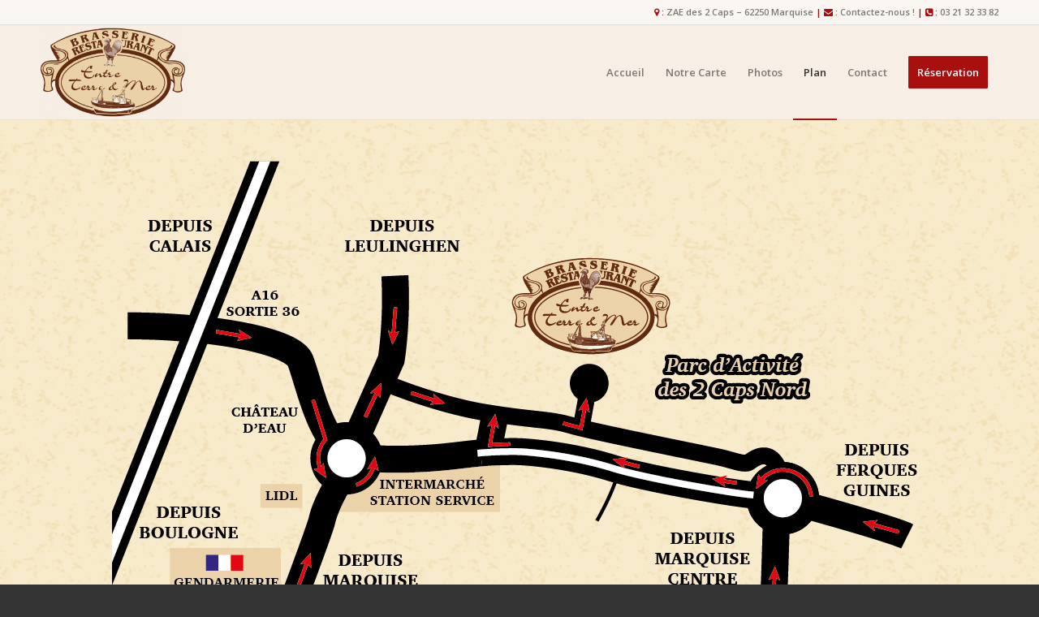

--- FILE ---
content_type: text/html; charset=UTF-8
request_url: https://www.restaurantentreterreetmer.fr/plan/
body_size: 7203
content:
<!DOCTYPE html>
<html lang="fr-FR" class="html_stretched responsive av-preloader-active av-preloader-enabled av-default-lightbox  html_header_top html_logo_left html_main_nav_header html_menu_right html_large html_header_sticky html_header_shrinking_disabled html_header_topbar_active html_mobile_menu_tablet html_header_searchicon_disabled html_content_align_center html_header_unstick_top_disabled html_header_stretch_disabled html_av-submenu-hidden html_av-submenu-display-click html_av-overlay-side html_av-overlay-side-classic html_av-submenu-noclone html_entry_id_1210 av-no-preview html_text_menu_active ">
<head>
<meta charset="UTF-8" />
<meta name="robots" content="index, follow" />


<!-- mobile setting -->
<meta name="viewport" content="width=device-width, initial-scale=1, maximum-scale=1">

<!-- Scripts/CSS and wp_head hook -->
<title>Plan &#8211; ENTRE TERRE ET MER</title>
<link rel='dns-prefetch' href='//s.w.org' />
<link rel="alternate" type="application/rss+xml" title="ENTRE TERRE ET MER &raquo; Flux" href="https://www.restaurantentreterreetmer.fr/feed/" />
<link rel="alternate" type="application/rss+xml" title="ENTRE TERRE ET MER &raquo; Flux des commentaires" href="https://www.restaurantentreterreetmer.fr/comments/feed/" />

<!-- google webfont font replacement -->

			<script type='text/javascript'>
			if(!document.cookie.match(/aviaPrivacyGoogleWebfontsDisabled/)){
				(function() {
					var f = document.createElement('link');
					
					f.type 	= 'text/css';
					f.rel 	= 'stylesheet';
					f.href 	= '//fonts.googleapis.com/css?family=Open+Sans:400,600';
					f.id 	= 'avia-google-webfont';
					
					document.getElementsByTagName('head')[0].appendChild(f);
				})();
			}
			</script>
					<script type="text/javascript">
			window._wpemojiSettings = {"baseUrl":"https:\/\/s.w.org\/images\/core\/emoji\/12.0.0-1\/72x72\/","ext":".png","svgUrl":"https:\/\/s.w.org\/images\/core\/emoji\/12.0.0-1\/svg\/","svgExt":".svg","source":{"concatemoji":"https:\/\/www.restaurantentreterreetmer.fr\/wp-includes\/js\/wp-emoji-release.min.js?ver=5.2.2"}};
			!function(a,b,c){function d(a,b){var c=String.fromCharCode;l.clearRect(0,0,k.width,k.height),l.fillText(c.apply(this,a),0,0);var d=k.toDataURL();l.clearRect(0,0,k.width,k.height),l.fillText(c.apply(this,b),0,0);var e=k.toDataURL();return d===e}function e(a){var b;if(!l||!l.fillText)return!1;switch(l.textBaseline="top",l.font="600 32px Arial",a){case"flag":return!(b=d([55356,56826,55356,56819],[55356,56826,8203,55356,56819]))&&(b=d([55356,57332,56128,56423,56128,56418,56128,56421,56128,56430,56128,56423,56128,56447],[55356,57332,8203,56128,56423,8203,56128,56418,8203,56128,56421,8203,56128,56430,8203,56128,56423,8203,56128,56447]),!b);case"emoji":return b=d([55357,56424,55356,57342,8205,55358,56605,8205,55357,56424,55356,57340],[55357,56424,55356,57342,8203,55358,56605,8203,55357,56424,55356,57340]),!b}return!1}function f(a){var c=b.createElement("script");c.src=a,c.defer=c.type="text/javascript",b.getElementsByTagName("head")[0].appendChild(c)}var g,h,i,j,k=b.createElement("canvas"),l=k.getContext&&k.getContext("2d");for(j=Array("flag","emoji"),c.supports={everything:!0,everythingExceptFlag:!0},i=0;i<j.length;i++)c.supports[j[i]]=e(j[i]),c.supports.everything=c.supports.everything&&c.supports[j[i]],"flag"!==j[i]&&(c.supports.everythingExceptFlag=c.supports.everythingExceptFlag&&c.supports[j[i]]);c.supports.everythingExceptFlag=c.supports.everythingExceptFlag&&!c.supports.flag,c.DOMReady=!1,c.readyCallback=function(){c.DOMReady=!0},c.supports.everything||(h=function(){c.readyCallback()},b.addEventListener?(b.addEventListener("DOMContentLoaded",h,!1),a.addEventListener("load",h,!1)):(a.attachEvent("onload",h),b.attachEvent("onreadystatechange",function(){"complete"===b.readyState&&c.readyCallback()})),g=c.source||{},g.concatemoji?f(g.concatemoji):g.wpemoji&&g.twemoji&&(f(g.twemoji),f(g.wpemoji)))}(window,document,window._wpemojiSettings);
		</script>
		<style type="text/css">
img.wp-smiley,
img.emoji {
	display: inline !important;
	border: none !important;
	box-shadow: none !important;
	height: 1em !important;
	width: 1em !important;
	margin: 0 .07em !important;
	vertical-align: -0.1em !important;
	background: none !important;
	padding: 0 !important;
}
</style>
	<link rel='stylesheet' id='usr-style-css'  href='https://www.restaurantentreterreetmer.fr/wp-content/plugins/universal-star-rating/includes/usr_style.php?px=12&#038;usrver=1.10.3&#038;ver=5.2.2' type='text/css' media='all' />
<link rel='stylesheet' id='avia-grid-css'  href='https://www.restaurantentreterreetmer.fr/wp-content/themes/enfold/css/grid.css?ver=4.5.7' type='text/css' media='all' />
<link rel='stylesheet' id='avia-base-css'  href='https://www.restaurantentreterreetmer.fr/wp-content/themes/enfold/css/base.css?ver=4.5.7' type='text/css' media='all' />
<link rel='stylesheet' id='avia-layout-css'  href='https://www.restaurantentreterreetmer.fr/wp-content/themes/enfold/css/layout.css?ver=4.5.7' type='text/css' media='all' />
<link rel='stylesheet' id='avia-module-audioplayer-css'  href='https://www.restaurantentreterreetmer.fr/wp-content/themes/enfold/config-templatebuilder/avia-shortcodes/audio-player/audio-player.css?ver=5.2.2' type='text/css' media='all' />
<link rel='stylesheet' id='avia-module-blog-css'  href='https://www.restaurantentreterreetmer.fr/wp-content/themes/enfold/config-templatebuilder/avia-shortcodes/blog/blog.css?ver=5.2.2' type='text/css' media='all' />
<link rel='stylesheet' id='avia-module-postslider-css'  href='https://www.restaurantentreterreetmer.fr/wp-content/themes/enfold/config-templatebuilder/avia-shortcodes/postslider/postslider.css?ver=5.2.2' type='text/css' media='all' />
<link rel='stylesheet' id='avia-module-button-css'  href='https://www.restaurantentreterreetmer.fr/wp-content/themes/enfold/config-templatebuilder/avia-shortcodes/buttons/buttons.css?ver=5.2.2' type='text/css' media='all' />
<link rel='stylesheet' id='avia-module-buttonrow-css'  href='https://www.restaurantentreterreetmer.fr/wp-content/themes/enfold/config-templatebuilder/avia-shortcodes/buttonrow/buttonrow.css?ver=5.2.2' type='text/css' media='all' />
<link rel='stylesheet' id='avia-module-button-fullwidth-css'  href='https://www.restaurantentreterreetmer.fr/wp-content/themes/enfold/config-templatebuilder/avia-shortcodes/buttons_fullwidth/buttons_fullwidth.css?ver=5.2.2' type='text/css' media='all' />
<link rel='stylesheet' id='avia-module-catalogue-css'  href='https://www.restaurantentreterreetmer.fr/wp-content/themes/enfold/config-templatebuilder/avia-shortcodes/catalogue/catalogue.css?ver=5.2.2' type='text/css' media='all' />
<link rel='stylesheet' id='avia-module-comments-css'  href='https://www.restaurantentreterreetmer.fr/wp-content/themes/enfold/config-templatebuilder/avia-shortcodes/comments/comments.css?ver=5.2.2' type='text/css' media='all' />
<link rel='stylesheet' id='avia-module-contact-css'  href='https://www.restaurantentreterreetmer.fr/wp-content/themes/enfold/config-templatebuilder/avia-shortcodes/contact/contact.css?ver=5.2.2' type='text/css' media='all' />
<link rel='stylesheet' id='avia-module-slideshow-css'  href='https://www.restaurantentreterreetmer.fr/wp-content/themes/enfold/config-templatebuilder/avia-shortcodes/slideshow/slideshow.css?ver=5.2.2' type='text/css' media='all' />
<link rel='stylesheet' id='avia-module-slideshow-contentpartner-css'  href='https://www.restaurantentreterreetmer.fr/wp-content/themes/enfold/config-templatebuilder/avia-shortcodes/contentslider/contentslider.css?ver=5.2.2' type='text/css' media='all' />
<link rel='stylesheet' id='avia-module-countdown-css'  href='https://www.restaurantentreterreetmer.fr/wp-content/themes/enfold/config-templatebuilder/avia-shortcodes/countdown/countdown.css?ver=5.2.2' type='text/css' media='all' />
<link rel='stylesheet' id='avia-module-gallery-css'  href='https://www.restaurantentreterreetmer.fr/wp-content/themes/enfold/config-templatebuilder/avia-shortcodes/gallery/gallery.css?ver=5.2.2' type='text/css' media='all' />
<link rel='stylesheet' id='avia-module-gallery-hor-css'  href='https://www.restaurantentreterreetmer.fr/wp-content/themes/enfold/config-templatebuilder/avia-shortcodes/gallery_horizontal/gallery_horizontal.css?ver=5.2.2' type='text/css' media='all' />
<link rel='stylesheet' id='avia-module-maps-css'  href='https://www.restaurantentreterreetmer.fr/wp-content/themes/enfold/config-templatebuilder/avia-shortcodes/google_maps/google_maps.css?ver=5.2.2' type='text/css' media='all' />
<link rel='stylesheet' id='avia-module-gridrow-css'  href='https://www.restaurantentreterreetmer.fr/wp-content/themes/enfold/config-templatebuilder/avia-shortcodes/grid_row/grid_row.css?ver=5.2.2' type='text/css' media='all' />
<link rel='stylesheet' id='avia-module-heading-css'  href='https://www.restaurantentreterreetmer.fr/wp-content/themes/enfold/config-templatebuilder/avia-shortcodes/heading/heading.css?ver=5.2.2' type='text/css' media='all' />
<link rel='stylesheet' id='avia-module-rotator-css'  href='https://www.restaurantentreterreetmer.fr/wp-content/themes/enfold/config-templatebuilder/avia-shortcodes/headline_rotator/headline_rotator.css?ver=5.2.2' type='text/css' media='all' />
<link rel='stylesheet' id='avia-module-hr-css'  href='https://www.restaurantentreterreetmer.fr/wp-content/themes/enfold/config-templatebuilder/avia-shortcodes/hr/hr.css?ver=5.2.2' type='text/css' media='all' />
<link rel='stylesheet' id='avia-module-icon-css'  href='https://www.restaurantentreterreetmer.fr/wp-content/themes/enfold/config-templatebuilder/avia-shortcodes/icon/icon.css?ver=5.2.2' type='text/css' media='all' />
<link rel='stylesheet' id='avia-module-iconbox-css'  href='https://www.restaurantentreterreetmer.fr/wp-content/themes/enfold/config-templatebuilder/avia-shortcodes/iconbox/iconbox.css?ver=5.2.2' type='text/css' media='all' />
<link rel='stylesheet' id='avia-module-icongrid-css'  href='https://www.restaurantentreterreetmer.fr/wp-content/themes/enfold/config-templatebuilder/avia-shortcodes/icongrid/icongrid.css?ver=5.2.2' type='text/css' media='all' />
<link rel='stylesheet' id='avia-module-iconlist-css'  href='https://www.restaurantentreterreetmer.fr/wp-content/themes/enfold/config-templatebuilder/avia-shortcodes/iconlist/iconlist.css?ver=5.2.2' type='text/css' media='all' />
<link rel='stylesheet' id='avia-module-image-css'  href='https://www.restaurantentreterreetmer.fr/wp-content/themes/enfold/config-templatebuilder/avia-shortcodes/image/image.css?ver=5.2.2' type='text/css' media='all' />
<link rel='stylesheet' id='avia-module-hotspot-css'  href='https://www.restaurantentreterreetmer.fr/wp-content/themes/enfold/config-templatebuilder/avia-shortcodes/image_hotspots/image_hotspots.css?ver=5.2.2' type='text/css' media='all' />
<link rel='stylesheet' id='avia-module-magazine-css'  href='https://www.restaurantentreterreetmer.fr/wp-content/themes/enfold/config-templatebuilder/avia-shortcodes/magazine/magazine.css?ver=5.2.2' type='text/css' media='all' />
<link rel='stylesheet' id='avia-module-masonry-css'  href='https://www.restaurantentreterreetmer.fr/wp-content/themes/enfold/config-templatebuilder/avia-shortcodes/masonry_entries/masonry_entries.css?ver=5.2.2' type='text/css' media='all' />
<link rel='stylesheet' id='avia-siteloader-css'  href='https://www.restaurantentreterreetmer.fr/wp-content/themes/enfold/css/avia-snippet-site-preloader.css?ver=5.2.2' type='text/css' media='all' />
<link rel='stylesheet' id='avia-module-menu-css'  href='https://www.restaurantentreterreetmer.fr/wp-content/themes/enfold/config-templatebuilder/avia-shortcodes/menu/menu.css?ver=5.2.2' type='text/css' media='all' />
<link rel='stylesheet' id='avia-modfule-notification-css'  href='https://www.restaurantentreterreetmer.fr/wp-content/themes/enfold/config-templatebuilder/avia-shortcodes/notification/notification.css?ver=5.2.2' type='text/css' media='all' />
<link rel='stylesheet' id='avia-module-numbers-css'  href='https://www.restaurantentreterreetmer.fr/wp-content/themes/enfold/config-templatebuilder/avia-shortcodes/numbers/numbers.css?ver=5.2.2' type='text/css' media='all' />
<link rel='stylesheet' id='avia-module-portfolio-css'  href='https://www.restaurantentreterreetmer.fr/wp-content/themes/enfold/config-templatebuilder/avia-shortcodes/portfolio/portfolio.css?ver=5.2.2' type='text/css' media='all' />
<link rel='stylesheet' id='avia-module-progress-bar-css'  href='https://www.restaurantentreterreetmer.fr/wp-content/themes/enfold/config-templatebuilder/avia-shortcodes/progressbar/progressbar.css?ver=5.2.2' type='text/css' media='all' />
<link rel='stylesheet' id='avia-module-promobox-css'  href='https://www.restaurantentreterreetmer.fr/wp-content/themes/enfold/config-templatebuilder/avia-shortcodes/promobox/promobox.css?ver=5.2.2' type='text/css' media='all' />
<link rel='stylesheet' id='avia-sc-search-css'  href='https://www.restaurantentreterreetmer.fr/wp-content/themes/enfold/config-templatebuilder/avia-shortcodes/search/search.css?ver=5.2.2' type='text/css' media='all' />
<link rel='stylesheet' id='avia-module-slideshow-accordion-css'  href='https://www.restaurantentreterreetmer.fr/wp-content/themes/enfold/config-templatebuilder/avia-shortcodes/slideshow_accordion/slideshow_accordion.css?ver=5.2.2' type='text/css' media='all' />
<link rel='stylesheet' id='avia-module-slideshow-feature-image-css'  href='https://www.restaurantentreterreetmer.fr/wp-content/themes/enfold/config-templatebuilder/avia-shortcodes/slideshow_feature_image/slideshow_feature_image.css?ver=5.2.2' type='text/css' media='all' />
<link rel='stylesheet' id='avia-module-slideshow-fullsize-css'  href='https://www.restaurantentreterreetmer.fr/wp-content/themes/enfold/config-templatebuilder/avia-shortcodes/slideshow_fullsize/slideshow_fullsize.css?ver=5.2.2' type='text/css' media='all' />
<link rel='stylesheet' id='avia-module-slideshow-fullscreen-css'  href='https://www.restaurantentreterreetmer.fr/wp-content/themes/enfold/config-templatebuilder/avia-shortcodes/slideshow_fullscreen/slideshow_fullscreen.css?ver=5.2.2' type='text/css' media='all' />
<link rel='stylesheet' id='avia-module-slideshow-ls-css'  href='https://www.restaurantentreterreetmer.fr/wp-content/themes/enfold/config-templatebuilder/avia-shortcodes/slideshow_layerslider/slideshow_layerslider.css?ver=5.2.2' type='text/css' media='all' />
<link rel='stylesheet' id='avia-module-social-css'  href='https://www.restaurantentreterreetmer.fr/wp-content/themes/enfold/config-templatebuilder/avia-shortcodes/social_share/social_share.css?ver=5.2.2' type='text/css' media='all' />
<link rel='stylesheet' id='avia-module-tabsection-css'  href='https://www.restaurantentreterreetmer.fr/wp-content/themes/enfold/config-templatebuilder/avia-shortcodes/tab_section/tab_section.css?ver=5.2.2' type='text/css' media='all' />
<link rel='stylesheet' id='avia-module-table-css'  href='https://www.restaurantentreterreetmer.fr/wp-content/themes/enfold/config-templatebuilder/avia-shortcodes/table/table.css?ver=5.2.2' type='text/css' media='all' />
<link rel='stylesheet' id='avia-module-tabs-css'  href='https://www.restaurantentreterreetmer.fr/wp-content/themes/enfold/config-templatebuilder/avia-shortcodes/tabs/tabs.css?ver=5.2.2' type='text/css' media='all' />
<link rel='stylesheet' id='avia-module-team-css'  href='https://www.restaurantentreterreetmer.fr/wp-content/themes/enfold/config-templatebuilder/avia-shortcodes/team/team.css?ver=5.2.2' type='text/css' media='all' />
<link rel='stylesheet' id='avia-module-testimonials-css'  href='https://www.restaurantentreterreetmer.fr/wp-content/themes/enfold/config-templatebuilder/avia-shortcodes/testimonials/testimonials.css?ver=5.2.2' type='text/css' media='all' />
<link rel='stylesheet' id='avia-module-timeline-css'  href='https://www.restaurantentreterreetmer.fr/wp-content/themes/enfold/config-templatebuilder/avia-shortcodes/timeline/timeline.css?ver=5.2.2' type='text/css' media='all' />
<link rel='stylesheet' id='avia-module-toggles-css'  href='https://www.restaurantentreterreetmer.fr/wp-content/themes/enfold/config-templatebuilder/avia-shortcodes/toggles/toggles.css?ver=5.2.2' type='text/css' media='all' />
<link rel='stylesheet' id='avia-module-video-css'  href='https://www.restaurantentreterreetmer.fr/wp-content/themes/enfold/config-templatebuilder/avia-shortcodes/video/video.css?ver=5.2.2' type='text/css' media='all' />
<link rel='stylesheet' id='wp-block-library-css'  href='https://www.restaurantentreterreetmer.fr/wp-includes/css/dist/block-library/style.min.css?ver=5.2.2' type='text/css' media='all' />
<link rel='stylesheet' id='uaf_client_css-css'  href='https://www.restaurantentreterreetmer.fr/wp-content/uploads/sites/302/useanyfont/uaf.css?ver=1565180627' type='text/css' media='all' />
<link rel='stylesheet' id='avia-scs-css'  href='https://www.restaurantentreterreetmer.fr/wp-content/themes/enfold/css/shortcodes.css?ver=4.5.7' type='text/css' media='all' />
<link rel='stylesheet' id='avia-popup-css-css'  href='https://www.restaurantentreterreetmer.fr/wp-content/themes/enfold/js/aviapopup/magnific-popup.css?ver=4.5.7' type='text/css' media='screen' />
<link rel='stylesheet' id='avia-lightbox-css'  href='https://www.restaurantentreterreetmer.fr/wp-content/themes/enfold/css/avia-snippet-lightbox.css?ver=4.5.7' type='text/css' media='screen' />
<link rel='stylesheet' id='avia-widget-css-css'  href='https://www.restaurantentreterreetmer.fr/wp-content/themes/enfold/css/avia-snippet-widget.css?ver=4.5.7' type='text/css' media='screen' />
<link rel='stylesheet' id='avia-dynamic-css'  href='https://www.restaurantentreterreetmer.fr/wp-content/uploads/sites/302/dynamic_avia/enfold.css?ver=61bcb8247ced2' type='text/css' media='all' />
<link rel='stylesheet' id='avia-custom-css'  href='https://www.restaurantentreterreetmer.fr/wp-content/themes/enfold/css/custom.css?ver=4.5.7' type='text/css' media='all' />
<script type='text/javascript' src='https://www.restaurantentreterreetmer.fr/wp-includes/js/jquery/jquery.js?ver=1.12.4-wp'></script>
<script type='text/javascript' src='https://www.restaurantentreterreetmer.fr/wp-includes/js/jquery/jquery-migrate.min.js?ver=1.4.1'></script>
<script type='text/javascript' src='https://www.restaurantentreterreetmer.fr/wp-content/themes/enfold/js/avia-compat.js?ver=4.5.7'></script>
<link rel='https://api.w.org/' href='https://www.restaurantentreterreetmer.fr/wp-json/' />
<link rel="EditURI" type="application/rsd+xml" title="RSD" href="https://www.restaurantentreterreetmer.fr/xmlrpc.php?rsd" />
<link rel="wlwmanifest" type="application/wlwmanifest+xml" href="https://www.restaurantentreterreetmer.fr/wp-includes/wlwmanifest.xml" /> 
<meta name="generator" content="WordPress 5.2.2" />
<link rel="canonical" href="https://www.restaurantentreterreetmer.fr/plan/" />
<link rel='shortlink' href='https://www.restaurantentreterreetmer.fr/?p=1210' />
<link rel="alternate" type="application/json+oembed" href="https://www.restaurantentreterreetmer.fr/wp-json/oembed/1.0/embed?url=https%3A%2F%2Fwww.restaurantentreterreetmer.fr%2Fplan%2F" />
<link rel="alternate" type="text/xml+oembed" href="https://www.restaurantentreterreetmer.fr/wp-json/oembed/1.0/embed?url=https%3A%2F%2Fwww.restaurantentreterreetmer.fr%2Fplan%2F&#038;format=xml" />
<link rel="stylesheet" href="https://maxcdn.bootstrapcdn.com/font-awesome/4.5.0/css/font-awesome.min.css">

<script type="text/javascript">
// Test for the ugliness.
if (window.location.hash == '#_=_'){

    // Check if the browser supports history.replaceState.
    if (history.replaceState) {

        // Keep the exact URL up to the hash.
        var cleanHref = window.location.href.split('#')[0];

        // Replace the URL in the address bar without messing with the back button.
        history.replaceState(null, null, cleanHref);

    } else {

        // Well, you're on an old browser, we can get rid of the _=_ but not the #.
        window.location.hash = '';

    }

}
</script>

<!-- <meta name="NextGEN" version="3.0.1" /> -->
<link rel="profile" href="http://gmpg.org/xfn/11" />
<link rel="alternate" type="application/rss+xml" title="ENTRE TERRE ET MER RSS2 Feed" href="https://www.restaurantentreterreetmer.fr/feed/" />
<link rel="pingback" href="https://www.restaurantentreterreetmer.fr/xmlrpc.php" />
<!--[if lt IE 9]><script src="https://www.restaurantentreterreetmer.fr/wp-content/themes/enfold/js/html5shiv.js"></script><![endif]-->
<link rel="icon" href="http://plage-des-pirates-fr.yourwebsitefactory.com/wp-content/uploads/sites/299/2016/07/logo_n_resto.fr_-80x80.png" type="image/png">
<!-- Custom CSS -->
<style>


/*TEST*/
#top .main_color .avia-smallarrow-slider .avia-slideshow-dots a.active, #top .main_color .avia-smallarrow-slider .avia-slideshow-dots a:hover {
    background-color: #F1351C;
}

p, body {
  
    /*font-family: Copperplate Gothic Light !important;*/
    /*font-size: 25px !important;*/
}


.socket_color a, .socket_color .widget_first, .socket_color strong, .socket_color b, .socket_color b a, .socket_color strong a, .socket_color #js_sort_items a:hover, .socket_color #js_sort_items a.active_sort, .socket_color .av-sort-by-term a.active_sort, .socket_color .special_amp, .socket_color .taglist a.activeFilter, .socket_color #commentform .required, #top .socket_color .av-no-color.av-icon-style-border a.av-icon-char {
    color: #999999;
    display: none;
}

div .slideshow_caption, div .slideshow_caption a, div .slideshow_caption a:hover, div .slideshow_caption h2, div .slideshow_caption h2 .special_amp, div .slideshow_caption strong, div .slideshow_caption h2 strong {
    color: #fff;
   /* font-family: georgia, palatino !important;*/
}

.mfp-bottom-bar {
    margin-top: -36px;
    position: absolute;
    top: 100%;
    left: 0;
    width: 100%;
    cursor: auto;
    display: none;
}
</style>
<!-- Generated by https://wordpress.org/plugins/theme-junkie-custom-css/ -->
<style type='text/css'>
@font-face {font-family: 'entypo-fontello'; font-weight: normal; font-style: normal; font-display: auto;
src: url('https://www.restaurantentreterreetmer.fr/wp-content/themes/enfold/config-templatebuilder/avia-template-builder/assets/fonts/entypo-fontello.eot');
src: url('https://www.restaurantentreterreetmer.fr/wp-content/themes/enfold/config-templatebuilder/avia-template-builder/assets/fonts/entypo-fontello.eot?#iefix') format('embedded-opentype'), 
url('https://www.restaurantentreterreetmer.fr/wp-content/themes/enfold/config-templatebuilder/avia-template-builder/assets/fonts/entypo-fontello.woff') format('woff'), 
url('https://www.restaurantentreterreetmer.fr/wp-content/themes/enfold/config-templatebuilder/avia-template-builder/assets/fonts/entypo-fontello.ttf') format('truetype'), 
url('https://www.restaurantentreterreetmer.fr/wp-content/themes/enfold/config-templatebuilder/avia-template-builder/assets/fonts/entypo-fontello.svg#entypo-fontello') format('svg');
} #top .avia-font-entypo-fontello, body .avia-font-entypo-fontello, html body [data-av_iconfont='entypo-fontello']:before{ font-family: 'entypo-fontello'; }
</style>

<!--
Debugging Info for Theme support: 

Theme: Enfold
Version: 4.5.7
Installed: enfold
AviaFramework Version: 5.0
AviaBuilder Version: 0.9.5
aviaElementManager Version: 1.0.1
ML:512-PU:26-PLA:35
WP:5.2.2
Compress: CSS:disabled - JS:disabled
Updates: disabled
PLAu:31
-->
</head>




<body id="top" class="page-template-default page page-id-1210  rtl_columns stretched open_sans" itemscope="itemscope" itemtype="https://schema.org/WebPage" >

	<div class='av-siteloader-wrap '><div class='av-siteloader-inner'><div class='av-siteloader-cell'><div class='av-siteloader'><div class='av-siteloader-extra'></div></div></div></div></div>
	<div id='wrap_all'>

	
<header id='header' class='all_colors header_color light_bg_color  av_header_top av_logo_left av_main_nav_header av_menu_right av_large av_header_sticky av_header_shrinking_disabled av_header_stretch_disabled av_mobile_menu_tablet av_header_searchicon_disabled av_header_unstick_top_disabled av_bottom_nav_disabled  av_header_border_disabled'  role="banner" itemscope="itemscope" itemtype="https://schema.org/WPHeader" >

		<div id='header_meta' class='container_wrap container_wrap_meta  av_phone_active_right av_extra_header_active av_entry_id_1210'>
		
			      <div class='container'>
			      <div class='phone-info '><span><strong><i class="fa fa-map-marker"></i> : <a href="https://www.google.be/maps/place/Entre+Terre+et+Mer/@50.8246176,1.7102325,17z/data=!4m8!1m2!2m1!1sZAE+des+2+Caps+%E2%80%93+62250+Marquise!3m4!1s0x0:0xd7bc1ac853ed799c!8m2!3d50.8245766!4d1.7125905"  target="_BLANK">ZAE des 2 Caps – 62250 Marquise</a> |  <i class="fa fa-envelope"></i> : <a href="/contact">Contactez-nous !</a> | <i class="fa fa-phone-square"></i> : <a href="tel:+33321323382">03 21 32 33 82</a> </strong></span></div>			      </div>
		</div>

		<div  id='header_main' class='container_wrap container_wrap_logo'>
	
        <div class='container av-logo-container'><div class='inner-container'><span class='logo'><a href='https://www.restaurantentreterreetmer.fr/'><img height='100' width='300' src='https://www.restaurantentreterreetmer.fr/wp-content/uploads/sites/302/2021/05/entre-terre-et-mer-logo-web-vectorise-300x195.png' alt='ENTRE TERRE ET MER' /></a></span><nav class='main_menu' data-selectname='Sélectionner une page'  role="navigation" itemscope="itemscope" itemtype="https://schema.org/SiteNavigationElement" ><div class="avia-menu av-main-nav-wrap"><ul id="avia-menu" class="menu av-main-nav"><li id="menu-item-91" class="menu-item menu-item-type-post_type menu-item-object-page menu-item-home menu-item-top-level menu-item-top-level-1"><a href="https://www.restaurantentreterreetmer.fr/" itemprop="url"><span class="avia-bullet"></span><span class="avia-menu-text"><i></i> Accueil</span><span class="avia-menu-fx"><span class="avia-arrow-wrap"><span class="avia-arrow"></span></span></span></a></li>
<li id="menu-item-1734" class="menu-item menu-item-type-post_type menu-item-object-page menu-item-top-level menu-item-top-level-2"><a href="https://www.restaurantentreterreetmer.fr/carte/" itemprop="url"><span class="avia-bullet"></span><span class="avia-menu-text">Notre Carte</span><span class="avia-menu-fx"><span class="avia-arrow-wrap"><span class="avia-arrow"></span></span></span></a></li>
<li id="menu-item-89" class="menu-item menu-item-type-post_type menu-item-object-page menu-item-top-level menu-item-top-level-3"><a href="https://www.restaurantentreterreetmer.fr/photos/" itemprop="url"><span class="avia-bullet"></span><span class="avia-menu-text"><i></i> Photos</span><span class="avia-menu-fx"><span class="avia-arrow-wrap"><span class="avia-arrow"></span></span></span></a></li>
<li id="menu-item-1212" class="menu-item menu-item-type-post_type menu-item-object-page current-menu-item page_item page-item-1210 current_page_item menu-item-top-level menu-item-top-level-4"><a href="https://www.restaurantentreterreetmer.fr/plan/" itemprop="url"><span class="avia-bullet"></span><span class="avia-menu-text"><i></i> Plan</span><span class="avia-menu-fx"><span class="avia-arrow-wrap"><span class="avia-arrow"></span></span></span></a></li>
<li id="menu-item-956" class="menu-item menu-item-type-post_type menu-item-object-page menu-item-top-level menu-item-top-level-5"><a href="https://www.restaurantentreterreetmer.fr/contact/" itemprop="url"><span class="avia-bullet"></span><span class="avia-menu-text"><i></i> Contact</span><span class="avia-menu-fx"><span class="avia-arrow-wrap"><span class="avia-arrow"></span></span></span></a></li>
<li id="menu-item-997" class="menu-item menu-item-type-post_type menu-item-object-page av-menu-button av-menu-button-colored menu-item-top-level menu-item-top-level-6"><a href="https://www.restaurantentreterreetmer.fr/reservation/" itemprop="url"><span class="avia-bullet"></span><span class="avia-menu-text"><i></i> Réservation</span><span class="avia-menu-fx"><span class="avia-arrow-wrap"><span class="avia-arrow"></span></span></span></a></li>
<li class="av-burger-menu-main menu-item-avia-special ">
	        			<a href="#">
							<span class="av-hamburger av-hamburger--spin av-js-hamburger">
					        <span class="av-hamburger-box">
						          <span class="av-hamburger-inner"></span>
						          <strong>Menu</strong>
					        </span>
							</span>
						</a>
	        		   </li></ul></div></nav></div> </div> 
		<!-- end container_wrap-->
		</div>
		<div class='header_bg'></div>

<!-- end header -->
</header>
		
	<div id='main' class='all_colors' data-scroll-offset='116'>

	<div  class='main_color container_wrap_first container_wrap fullsize' style=' '  ><div class='container' ><main  role="main" itemprop="mainContentOfPage"  class='template-page content  av-content-full alpha units'><div class='post-entry post-entry-type-page post-entry-1210'><div class='entry-content-wrapper clearfix'><script>
                (function(i,s,o,g,r,a,m){i['GoogleAnalyticsObject']=r;i[r]=i[r]||function(){
                (i[r].q=i[r].q||[]).push(arguments)},i[r].l=1*new Date();a=s.createElement(o),
                m=s.getElementsByTagName(o)[0];a.async=1;a.src=g;m.parentNode.insertBefore(a,m)
                })(window,document,'script','//www.google-analytics.com/analytics.js','ga');

                ga('create', 'UA-68688388-2', 'auto');
                ga('send', 'pageview');

                </script><div class="flex_column av_one_full  flex_column_div first  avia-builder-el-0  avia-builder-el-no-sibling  " ><div class='avia-image-container  av-styling-no-styling av-hover-grow   avia-builder-el-1  avia-builder-el-no-sibling   avia-align-center '  itemprop="image" itemscope="itemscope" itemtype="https://schema.org/ImageObject"  ><div class='avia-image-container-inner'><div class='avia-image-overlay-wrap'><img class='avia_image' src='https://www.restaurantentreterreetmer.fr/wp-content/uploads/sites/302/2021/09/etem-plan-1.png' alt='' title='ETEM plan 1' height="639" width="1004"  itemprop="thumbnailUrl"  /></div></div></div></div>
</div></div></main><!-- close content main element --> <!-- section close by builder template -->		</div><!--end builder template--></div><!-- close default .container_wrap element -->		


			

			
				<footer class='container_wrap socket_color' id='socket'  role="contentinfo" itemscope="itemscope" itemtype="https://schema.org/WPFooter" >
                    <div class='container'>

                        <span class='copyright'>Entre Terre et Mere - Resto.be </span>

                        
                    </div>

	            <!-- ####### END SOCKET CONTAINER ####### -->
				</footer>


					<!-- end main -->
		</div>
		
		<!-- end wrap_all --></div>

<a href='#top' title='Faire défiler vers le haut' id='scroll-top-link' aria-hidden='true' data-av_icon='' data-av_iconfont='entypo-fontello'><span class="avia_hidden_link_text">Faire défiler vers le haut</span></a>

<div id="fb-root"></div>

<!-- ngg_resource_manager_marker --><script type='text/javascript' src='https://www.restaurantentreterreetmer.fr/wp-content/themes/enfold/js/avia.js?ver=4.5.7'></script>
<script type='text/javascript' src='https://www.restaurantentreterreetmer.fr/wp-content/themes/enfold/js/shortcodes.js?ver=4.5.7'></script>
<script type='text/javascript' src='https://www.restaurantentreterreetmer.fr/wp-content/themes/enfold/config-templatebuilder/avia-shortcodes/audio-player/audio-player.js?ver=5.2.2'></script>
<script type='text/javascript' src='https://www.restaurantentreterreetmer.fr/wp-content/themes/enfold/config-templatebuilder/avia-shortcodes/contact/contact.js?ver=5.2.2'></script>
<script type='text/javascript' src='https://www.restaurantentreterreetmer.fr/wp-content/themes/enfold/config-templatebuilder/avia-shortcodes/slideshow/slideshow.js?ver=5.2.2'></script>
<script type='text/javascript' src='https://www.restaurantentreterreetmer.fr/wp-content/themes/enfold/config-templatebuilder/avia-shortcodes/countdown/countdown.js?ver=5.2.2'></script>
<script type='text/javascript' src='https://www.restaurantentreterreetmer.fr/wp-content/themes/enfold/config-templatebuilder/avia-shortcodes/gallery/gallery.js?ver=5.2.2'></script>
<script type='text/javascript' src='https://www.restaurantentreterreetmer.fr/wp-content/themes/enfold/config-templatebuilder/avia-shortcodes/gallery_horizontal/gallery_horizontal.js?ver=5.2.2'></script>
<script type='text/javascript' src='https://www.restaurantentreterreetmer.fr/wp-content/themes/enfold/config-templatebuilder/avia-shortcodes/headline_rotator/headline_rotator.js?ver=5.2.2'></script>
<script type='text/javascript' src='https://www.restaurantentreterreetmer.fr/wp-content/themes/enfold/config-templatebuilder/avia-shortcodes/icongrid/icongrid.js?ver=5.2.2'></script>
<script type='text/javascript' src='https://www.restaurantentreterreetmer.fr/wp-content/themes/enfold/config-templatebuilder/avia-shortcodes/iconlist/iconlist.js?ver=5.2.2'></script>
<script type='text/javascript' src='https://www.restaurantentreterreetmer.fr/wp-content/themes/enfold/config-templatebuilder/avia-shortcodes/image_hotspots/image_hotspots.js?ver=5.2.2'></script>
<script type='text/javascript' src='https://www.restaurantentreterreetmer.fr/wp-content/themes/enfold/config-templatebuilder/avia-shortcodes/magazine/magazine.js?ver=5.2.2'></script>
<script type='text/javascript' src='https://www.restaurantentreterreetmer.fr/wp-content/themes/enfold/config-templatebuilder/avia-shortcodes/portfolio/isotope.js?ver=5.2.2'></script>
<script type='text/javascript' src='https://www.restaurantentreterreetmer.fr/wp-content/themes/enfold/config-templatebuilder/avia-shortcodes/masonry_entries/masonry_entries.js?ver=5.2.2'></script>
<script type='text/javascript' src='https://www.restaurantentreterreetmer.fr/wp-content/themes/enfold/config-templatebuilder/avia-shortcodes/menu/menu.js?ver=5.2.2'></script>
<script type='text/javascript' src='https://www.restaurantentreterreetmer.fr/wp-content/themes/enfold/config-templatebuilder/avia-shortcodes/notification/notification.js?ver=5.2.2'></script>
<script type='text/javascript' src='https://www.restaurantentreterreetmer.fr/wp-content/themes/enfold/config-templatebuilder/avia-shortcodes/numbers/numbers.js?ver=5.2.2'></script>
<script type='text/javascript' src='https://www.restaurantentreterreetmer.fr/wp-content/themes/enfold/config-templatebuilder/avia-shortcodes/portfolio/portfolio.js?ver=5.2.2'></script>
<script type='text/javascript' src='https://www.restaurantentreterreetmer.fr/wp-content/themes/enfold/config-templatebuilder/avia-shortcodes/progressbar/progressbar.js?ver=5.2.2'></script>
<script type='text/javascript' src='https://www.restaurantentreterreetmer.fr/wp-content/themes/enfold/config-templatebuilder/avia-shortcodes/slideshow/slideshow-video.js?ver=5.2.2'></script>
<script type='text/javascript' src='https://www.restaurantentreterreetmer.fr/wp-content/themes/enfold/config-templatebuilder/avia-shortcodes/slideshow_accordion/slideshow_accordion.js?ver=5.2.2'></script>
<script type='text/javascript' src='https://www.restaurantentreterreetmer.fr/wp-content/themes/enfold/config-templatebuilder/avia-shortcodes/slideshow_fullscreen/slideshow_fullscreen.js?ver=5.2.2'></script>
<script type='text/javascript' src='https://www.restaurantentreterreetmer.fr/wp-content/themes/enfold/config-templatebuilder/avia-shortcodes/slideshow_layerslider/slideshow_layerslider.js?ver=5.2.2'></script>
<script type='text/javascript' src='https://www.restaurantentreterreetmer.fr/wp-content/themes/enfold/config-templatebuilder/avia-shortcodes/tab_section/tab_section.js?ver=5.2.2'></script>
<script type='text/javascript' src='https://www.restaurantentreterreetmer.fr/wp-content/themes/enfold/config-templatebuilder/avia-shortcodes/tabs/tabs.js?ver=5.2.2'></script>
<script type='text/javascript' src='https://www.restaurantentreterreetmer.fr/wp-content/themes/enfold/config-templatebuilder/avia-shortcodes/testimonials/testimonials.js?ver=5.2.2'></script>
<script type='text/javascript' src='https://www.restaurantentreterreetmer.fr/wp-content/themes/enfold/config-templatebuilder/avia-shortcodes/timeline/timeline.js?ver=5.2.2'></script>
<script type='text/javascript' src='https://www.restaurantentreterreetmer.fr/wp-content/themes/enfold/config-templatebuilder/avia-shortcodes/toggles/toggles.js?ver=5.2.2'></script>
<script type='text/javascript' src='https://www.restaurantentreterreetmer.fr/wp-content/themes/enfold/config-templatebuilder/avia-shortcodes/video/video.js?ver=5.2.2'></script>
<script type='text/javascript' src='https://www.restaurantentreterreetmer.fr/wp-content/themes/enfold/js/aviapopup/jquery.magnific-popup.min.js?ver=4.5.7'></script>
<script type='text/javascript' src='https://www.restaurantentreterreetmer.fr/wp-content/themes/enfold/js/avia-snippet-lightbox.js?ver=4.5.7'></script>
<script type='text/javascript' src='https://www.restaurantentreterreetmer.fr/wp-content/themes/enfold/js/avia-snippet-sticky-header.js?ver=4.5.7'></script>
<script type='text/javascript' src='https://www.restaurantentreterreetmer.fr/wp-content/themes/enfold/js/avia-snippet-site-preloader.js?ver=4.5.7'></script>
<script type='text/javascript' src='https://www.restaurantentreterreetmer.fr/wp-content/themes/enfold/js/avia-snippet-widget.js?ver=4.5.7'></script>
<script type='text/javascript' src='https://www.restaurantentreterreetmer.fr/wp-content/themes/enfold/framework/js/conditional_load/avia_google_maps_front.js?ver=4.5.7'></script>
<script type='text/javascript' src='https://www.restaurantentreterreetmer.fr/wp-includes/js/wp-embed.min.js?ver=5.2.2'></script>


<script src="https://maps.googleapis.com/maps/api/js?key=AIzaSyAMJqcJIOl4_SYLl54oHn3VZQ8D6W-4Uik" type="text/javascript"></script>
 <script type='text/javascript'>
 /* <![CDATA[ */  
var avia_framework_globals = avia_framework_globals || {};
    avia_framework_globals.frameworkUrl = 'https://www.restaurantentreterreetmer.fr/wp-content/themes/enfold/framework/';
    avia_framework_globals.installedAt = 'https://www.restaurantentreterreetmer.fr/wp-content/themes/enfold/';
    avia_framework_globals.ajaxurl = 'https://www.restaurantentreterreetmer.fr/wp-admin/admin-ajax.php';
/* ]]> */ 
</script>
 
 </body>
</html>


--- FILE ---
content_type: text/css
request_url: https://www.restaurantentreterreetmer.fr/wp-content/uploads/sites/302/useanyfont/uaf.css?ver=1565180627
body_size: 250
content:
			@font-face {
				font-family: 'phoenixscript';
				font-style: normal;
				src: url('/wp-content/uploads/sites/302/useanyfont/170216093008PhoenixScript.eot');
				src: local('phoenixscript'), url('/wp-content/uploads/sites/302/useanyfont/170216093008PhoenixScript.eot') format('embedded-opentype'), url('/wp-content/uploads/sites/302/useanyfont/170216093008PhoenixScript.woff') format('woff');
			}
            
            .phoenixscript{font-family: 'phoenixscript' !important;}
            
						h1, h2, h3, h4, h5, h6{
					font-family: 'phoenixscript' !important;
				}
		

--- FILE ---
content_type: text/plain
request_url: https://www.google-analytics.com/j/collect?v=1&_v=j102&a=2013893310&t=pageview&_s=1&dl=https%3A%2F%2Fwww.restaurantentreterreetmer.fr%2Fplan%2F&ul=en-us%40posix&dt=Plan%20%E2%80%93%20ENTRE%20TERRE%20ET%20MER&sr=1280x720&vp=1280x720&_u=IEBAAEABAAAAACAAI~&jid=835166213&gjid=98877080&cid=1684639802.1768620135&tid=UA-68688388-2&_gid=1125440899.1768620135&_r=1&_slc=1&z=420263118
body_size: -455
content:
2,cG-PQ5RGVBCEN